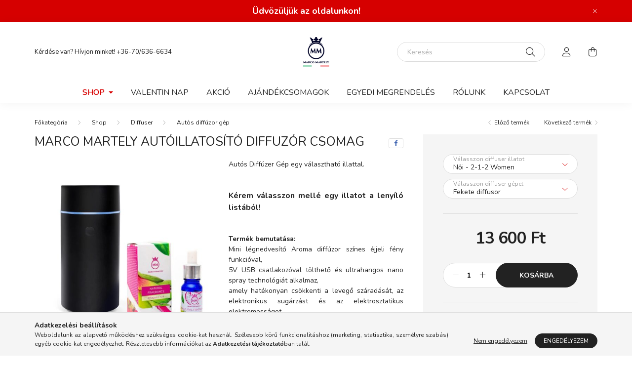

--- FILE ---
content_type: text/html; charset=UTF-8
request_url: https://www.marcomartely.hu/Marco-Martely-Autoillatosito-Diffuzor-Csomag
body_size: 19481
content:
<!DOCTYPE html>
<html lang="hu">
    <head>
        <meta charset="utf-8">
<meta name="description" content="Marco Martely Autóillatosító Diffuzór Csomag, Autós Diffúzer Gép egy választható illattal. Kérem válasszon mellé egy illatot a lenyíló listából! Termék bemutatá">
<meta name="robots" content="index, follow">
<meta http-equiv="X-UA-Compatible" content="IE=Edge">
<meta property="og:site_name" content="marcomartely.unas.hu" />
<meta property="og:title" content="Marco Martely Autóillatosító Diffuzór Csomag - marcomartely.">
<meta property="og:description" content="Marco Martely Autóillatosító Diffuzór Csomag, Autós Diffúzer Gép egy választható illattal. Kérem válasszon mellé egy illatot a lenyíló listából! Termék bemutatá">
<meta property="og:type" content="product">
<meta property="og:url" content="https://www.marcomartely.hu/Marco-Martely-Autoillatosito-Diffuzor-Csomag">
<meta property="og:image" content="https://www.marcomartely.hu/img/92018/15/15.jpg">
<meta name="theme-color" content="#ff0000">
<meta name="msapplication-TileColor" content="#ff0000">
<meta name="mobile-web-app-capable" content="yes">
<meta name="apple-mobile-web-app-capable" content="yes">
<meta name="MobileOptimized" content="320">
<meta name="HandheldFriendly" content="true">

<title>Marco Martely Autóillatosító Diffuzór Csomag - marcomartely.</title>


<script>
var service_type="shop";
var shop_url_main="https://www.marcomartely.hu";
var actual_lang="hu";
var money_len="0";
var money_thousend=" ";
var money_dec=",";
var shop_id=92018;
var unas_design_url="https:"+"/"+"/"+"www.marcomartely.hu"+"/"+"!common_design"+"/"+"base"+"/"+"002002"+"/";
var unas_design_code='002002';
var unas_base_design_code='2000';
var unas_design_ver=4;
var unas_design_subver=4;
var unas_shop_url='https://www.marcomartely.hu';
var responsive="yes";
var price_nullcut_disable=1;
var config_plus=new Array();
config_plus['product_tooltip']=1;
config_plus['cart_redirect']=1;
config_plus['money_type']='Ft';
config_plus['money_type_display']='Ft';
var lang_text=new Array();

var UNAS = UNAS || {};
UNAS.shop={"base_url":'https://www.marcomartely.hu',"domain":'www.marcomartely.hu',"username":'marcomartely.unas.hu',"id":92018,"lang":'hu',"currency_type":'Ft',"currency_code":'HUF',"currency_rate":'1',"currency_length":0,"base_currency_length":0,"canonical_url":'https://www.marcomartely.hu/Marco-Martely-Autoillatosito-Diffuzor-Csomag'};
UNAS.design={"code":'002002',"page":'product_details'};
UNAS.api_auth="9bfd31bd04517b87359d3d3dd9bea1bb";
UNAS.customer={"email":'',"id":0,"group_id":0,"without_registration":0};
UNAS.shop["category_id"]="419565";
UNAS.shop["sku"]="15";
UNAS.shop["product_id"]="603708867";
UNAS.shop["only_private_customer_can_purchase"] = false;
 

UNAS.text = {
    "button_overlay_close": `Bezár`,
    "popup_window": `Felugró ablak`,
    "list": `lista`,
    "updating_in_progress": `frissítés folyamatban`,
    "updated": `frissítve`,
    "is_opened": `megnyitva`,
    "is_closed": `bezárva`,
    "deleted": `törölve`,
    "consent_granted": `hozzájárulás megadva`,
    "consent_rejected": `hozzájárulás elutasítva`,
    "field_is_incorrect": `mező hibás`,
    "error_title": `Hiba!`,
    "product_variants": `termék változatok`,
    "product_added_to_cart": `A termék a kosárba került`,
    "product_added_to_cart_with_qty_problem": `A termékből csak [qty_added_to_cart] [qty_unit] került kosárba`,
    "product_removed_from_cart": `A termék törölve a kosárból`,
    "reg_title_name": `Név`,
    "reg_title_company_name": `Cégnév`,
    "number_of_items_in_cart": `Kosárban lévő tételek száma`,
    "cart_is_empty": `A kosár üres`,
    "cart_updated": `A kosár frissült`
};



UNAS.text["delete_from_favourites"]= `Törlés a kedvencek közül`;
UNAS.text["add_to_favourites"]= `Kedvencekhez`;






window.lazySizesConfig=window.lazySizesConfig || {};
window.lazySizesConfig.loadMode=1;
window.lazySizesConfig.loadHidden=false;

window.dataLayer = window.dataLayer || [];
function gtag(){dataLayer.push(arguments)};
gtag('js', new Date());
</script>

<script src="https://www.marcomartely.hu/!common_packages/jquery/jquery-3.2.1.js?mod_time=1690980617"></script>
<script src="https://www.marcomartely.hu/!common_packages/jquery/plugins/migrate/migrate.js?mod_time=1690980618"></script>
<script src="https://www.marcomartely.hu/!common_packages/jquery/plugins/autocomplete/autocomplete.js?mod_time=1751445028"></script>
<script src="https://www.marcomartely.hu/!common_packages/jquery/plugins/tools/overlay/overlay.js?mod_time=1759904162"></script>
<script src="https://www.marcomartely.hu/!common_packages/jquery/plugins/tools/toolbox/toolbox.expose.js?mod_time=1725517055"></script>
<script src="https://www.marcomartely.hu/!common_packages/jquery/plugins/lazysizes/lazysizes.min.js?mod_time=1690980618"></script>
<script src="https://www.marcomartely.hu/!common_packages/jquery/own/shop_common/exploded/common.js?mod_time=1764831094"></script>
<script src="https://www.marcomartely.hu/!common_packages/jquery/own/shop_common/exploded/common_overlay.js?mod_time=1759904162"></script>
<script src="https://www.marcomartely.hu/!common_packages/jquery/own/shop_common/exploded/common_shop_popup.js?mod_time=1759904162"></script>
<script src="https://www.marcomartely.hu/!common_packages/jquery/own/shop_common/exploded/page_product_details.js?mod_time=1751445028"></script>
<script src="https://www.marcomartely.hu/!common_packages/jquery/own/shop_common/exploded/function_favourites.js?mod_time=1725525526"></script>
<script src="https://www.marcomartely.hu/!common_packages/jquery/own/shop_common/exploded/function_product_print.js?mod_time=1725525526"></script>
<script src="https://www.marcomartely.hu/!common_packages/jquery/plugins/hoverintent/hoverintent.js?mod_time=1690980618"></script>
<script src="https://www.marcomartely.hu/!common_packages/jquery/own/shop_tooltip/shop_tooltip.js?mod_time=1759904162"></script>
<script src="https://www.marcomartely.hu/!common_packages/jquery/plugins/responsive_menu/responsive_menu-unas.js?mod_time=1690980618"></script>
<script src="https://www.marcomartely.hu/!common_design/base/002000/main.js?mod_time=1759904162"></script>
<script src="https://www.marcomartely.hu/!common_packages/jquery/plugins/flickity/v3/flickity.pkgd.min.js?mod_time=1759904162"></script>
<script src="https://www.marcomartely.hu/!common_packages/jquery/plugins/toastr/toastr.min.js?mod_time=1690980618"></script>
<script src="https://www.marcomartely.hu/!common_packages/jquery/plugins/tippy/popper-2.4.4.min.js?mod_time=1690980618"></script>
<script src="https://www.marcomartely.hu/!common_packages/jquery/plugins/tippy/tippy-bundle.umd.min.js?mod_time=1690980618"></script>
<script src="https://www.marcomartely.hu/!common_packages/jquery/plugins/photoswipe/photoswipe.min.js?mod_time=1690980618"></script>
<script src="https://www.marcomartely.hu/!common_packages/jquery/plugins/photoswipe/photoswipe-ui-default.min.js?mod_time=1690980618"></script>

<link href="https://www.marcomartely.hu/temp/shop_92018_afe9c63d62c700636f36331f8aceeb82.css?mod_time=1768822291" rel="stylesheet" type="text/css">

<link href="https://www.marcomartely.hu/Marco-Martely-Autoillatosito-Diffuzor-Csomag" rel="canonical">
<link href="https://www.marcomartely.hu/shop_ordered/92018/design_pic/favicon.ico" rel="shortcut icon">
<script>
        var google_consent=1;
    
        gtag('consent', 'default', {
           'ad_storage': 'denied',
           'ad_user_data': 'denied',
           'ad_personalization': 'denied',
           'analytics_storage': 'denied',
           'functionality_storage': 'denied',
           'personalization_storage': 'denied',
           'security_storage': 'granted'
        });

    
        gtag('consent', 'update', {
           'ad_storage': 'denied',
           'ad_user_data': 'denied',
           'ad_personalization': 'denied',
           'analytics_storage': 'denied',
           'functionality_storage': 'denied',
           'personalization_storage': 'denied',
           'security_storage': 'granted'
        });

        </script>
    

        <meta content="width=device-width, initial-scale=1.0" name="viewport" />
        <link rel="preconnect" href="https://fonts.gstatic.com">
        <link rel="preload" href="https://fonts.googleapis.com/css2?family=Nunito:wght@400;700&display=swap" as="style" />
        <link rel="stylesheet" href="https://fonts.googleapis.com/css2?family=Nunito:wght@400;700&display=swap" media="print" onload="this.media='all'">
        <noscript>
            <link rel="stylesheet" href="https://fonts.googleapis.com/css2?family=Nunito:wght@400;700&display=swap" />
        </noscript>
        
        
        
        
        

        
        
        
                    
            
            
            
            
            
            
            
                
        
        
    </head>

                
                
    
    
    
    
    <body class='design_ver4 design_subver1 design_subver2 design_subver3 design_subver4' id="ud_shop_artdet">
    
    <div id="image_to_cart" style="display:none; position:absolute; z-index:100000;"></div>
<div class="overlay_common overlay_warning" id="overlay_cart_add"></div>
<script>$(document).ready(function(){ overlay_init("cart_add",{"onBeforeLoad":false}); });</script>
<div id="overlay_login_outer"></div>	
	<script>
	$(document).ready(function(){
	    var login_redir_init="";

		$("#overlay_login_outer").overlay({
			onBeforeLoad: function() {
                var login_redir_temp=login_redir_init;
                if (login_redir_act!="") {
                    login_redir_temp=login_redir_act;
                    login_redir_act="";
                }

									$.ajax({
						type: "GET",
						async: true,
						url: "https://www.marcomartely.hu/shop_ajax/ajax_popup_login.php",
						data: {
							shop_id:"92018",
							lang_master:"hu",
                            login_redir:login_redir_temp,
							explicit:"ok",
							get_ajax:"1"
						},
						success: function(data){
							$("#overlay_login_outer").html(data);
							if (unas_design_ver >= 5) $("#overlay_login_outer").modal('show');
							$('#overlay_login1 input[name=shop_pass_login]').keypress(function(e) {
								var code = e.keyCode ? e.keyCode : e.which;
								if(code.toString() == 13) {		
									document.form_login_overlay.submit();		
								}	
							});	
						}
					});
								},
			top: 50,
			mask: {
	color: "#000000",
	loadSpeed: 200,
	maskId: "exposeMaskOverlay",
	opacity: 0.7
},
			closeOnClick: (config_plus['overlay_close_on_click_forced'] === 1),
			onClose: function(event, overlayIndex) {
				$("#login_redir").val("");
			},
			load: false
		});
		
			});
	function overlay_login() {
		$(document).ready(function(){
			$("#overlay_login_outer").overlay().load();
		});
	}
	function overlay_login_remind() {
        if (unas_design_ver >= 5) {
            $("#overlay_remind").overlay().load();
        } else {
            $(document).ready(function () {
                $("#overlay_login_outer").overlay().close();
                setTimeout('$("#overlay_remind").overlay().load();', 250);
            });
        }
	}

    var login_redir_act="";
    function overlay_login_redir(redir) {
        login_redir_act=redir;
        $("#overlay_login_outer").overlay().load();
    }
	</script>  
	<div class="overlay_common overlay_info" id="overlay_remind"></div>
<script>$(document).ready(function(){ overlay_init("remind",[]); });</script>

	<script>
    	function overlay_login_error_remind() {
		$(document).ready(function(){
			load_login=0;
			$("#overlay_error").overlay().close();
			setTimeout('$("#overlay_remind").overlay().load();', 250);	
		});
	}
	</script>  
	<div class="overlay_common overlay_info" id="overlay_newsletter"></div>
<script>$(document).ready(function(){ overlay_init("newsletter",[]); });</script>

<script>
function overlay_newsletter() {
    $(document).ready(function(){
        $("#overlay_newsletter").overlay().load();
    });
}
</script>
<div class="overlay_common overlay_error" id="overlay_script"></div>
<script>$(document).ready(function(){ overlay_init("script",[]); });</script>
    <script>
    $(document).ready(function() {
        $.ajax({
            type: "GET",
            url: "https://www.marcomartely.hu/shop_ajax/ajax_stat.php",
            data: {master_shop_id:"92018",get_ajax:"1"}
        });
    });
    </script>
    

    <div id="container" class="page_shop_artdet_15 filter-not-exists">
                        <div class="js-element nanobar js-nanobar" data-element-name="header_text_section_1">
        <div class="container">
            <div class="header_text_section_1 nanobar__inner ">
                                    <meta charset="utf-8" />
<div style="text-align: center;"><span style="color: #ffffff; font-size: large;"><b>Üdvözüljük az oldalunkon!</b></span></div>
                                <button type="button" class="btn nanobar__btn-close" onclick="closeNanobar(this,'header_text_section_1_hide','session','--nanobar-height');" aria-label="Bezár" title="Bezár">
                    <span class="icon--close"></span>
                </button>
            </div>
        </div>
    </div>
    <script>
        $(document).ready(function() {
            root.style.setProperty('--nanobar-height', getHeight($(".js-nanobar")) + "px");
        });
    </script>
    

        <header class="header js-header">
            <div class="header-inner js-header-inner">
                <div class="container">
                    <div class="row gutters-5 flex-nowrap justify-content-center align-items-center py-3 py-lg-5">
                        <div class="header__left col">
                            <div class="header__left-inner d-flex align-items-center">
                                <button type="button" class="hamburger__btn dropdown--btn d-lg-none" id="hamburger__btn" aria-label="hamburger button" data-btn-for=".hamburger__dropdown">
                                    <span class="hamburger__btn-icon icon--hamburger"></span>
                                </button>
                                
                                
                                    <div class="js-element header_text_section_2 d-none d-lg-block" data-element-name="header_text_section_2">
        <div class="element__content ">
                            <div class="element__html slide-1"><p>Kérdése van? Hívjon minket! <a href="tel:+36-70/636-6634">+36-70/636-6634</a></p></div>
                    </div>
    </div>

                            </div>
                        </div>

                            <div id="header_logo_img" class="js-element logo col-auto flex-shrink-1" data-element-name="header_logo">
        <div class="header_logo-img-container">
            <div class="header_logo-img-wrapper">
                                                <a href="https://www.marcomartely.hu/">                    <picture>
                                                <source srcset="https://www.marcomartely.hu/!common_design/custom/marcomartely.unas.hu/element/layout_hu_header_logo-260x60_2_default.png?time=1678782518 1x" />
                        <img                              width="260" height="60"
                                                          src="https://www.marcomartely.hu/!common_design/custom/marcomartely.unas.hu/element/layout_hu_header_logo-260x60_2_default.png?time=1678782518"                             
                             alt="marcomartely.unas.hu                        "/>
                    </picture>
                    </a>                                        </div>
        </div>
    </div>


                        <div class="header__right col">
                            <div class="header__right-inner d-flex align-items-center justify-content-end">
                                <div class="search-box browser-is-chrome">
    <div class="search-box__inner position-relative ml-auto js-search" id="box_search_content">
        <form name="form_include_search" id="form_include_search" action="https://www.marcomartely.hu/shop_search.php" method="get">
            <div class="box-search-group mb-0">
                <input data-stay-visible-breakpoint="992" name="search" id="box_search_input" value="" pattern=".{3,100}"
                       title="Hosszabb kereső kifejezést írjon be!" aria-label="Keresés" placeholder="Keresés" type="text" maxlength="100"
                       class="ac_input form-control js-search-input" autocomplete="off" required                >
                <div class="search-box__search-btn-outer input-group-append" title='Keresés'>
                    <button class="search-btn" aria-label="Keresés">
                        <span class="search-btn-icon icon--search"></span>
                    </button>
                    <button type="button" onclick="$('.js-search-smart-autocomplete').addClass('is-hidden');$(this).addClass('is-hidden');" class='search-close-btn text-right d-lg-none is-hidden' aria-label="">
                        <span class="search-close-btn-icon icon--close"></span>
                    </button>
                </div>
                <div class="search__loading">
                    <div class="loading-spinner--small"></div>
                </div>
            </div>
            <div class="search-box__mask"></div>
        </form>
        <div class="ac_results"></div>
    </div>
</div>
<script>
    $(document).ready(function(){
       $(document).on('smartSearchCreate smartSearchOpen smartSearchHasResult', function(e){
           if (e.type !== 'smartSearchOpen' || (e.type === 'smartSearchOpen' && $('.js-search-smart-autocomplete').children().length > 0)) {
               $('.search-close-btn').removeClass('is-hidden');
           }
       });
       $(document).on('smartSearchClose smartSearchEmptyResult', function(){
           $('.search-close-btn').addClass('is-hidden');
       });
       $(document).on('smartSearchInputLoseFocus', function(){
           if ($('.js-search-smart-autocomplete').length>0) {
               setTimeout(function () {
                   let height = $(window).height() - ($('.js-search-smart-autocomplete').offset().top - $(window).scrollTop()) - 20;
                   $('.search-smart-autocomplete').css('max-height', height + 'px');
               }, 300);
           }
       });
    });
</script>


                                                    <button type="button" class="profile__btn js-profile-btn dropdown--btn d-none d-lg-block" id="profile__btn" data-orders="https://www.marcomartely.hu/shop_order_track.php" aria-label="profile button" data-btn-for=".profile__dropdown">
            <span class="profile__btn-icon icon--head"></span>
        </button>
            
                                <button class="cart-box__btn dropdown--btn js-cart-box-loaded-by-ajax" aria-label="cart button" type="button" data-btn-for=".cart-box__dropdown">
                                    <span class="cart-box__btn-icon icon--cart">
                                            <span id="box_cart_content" class="cart-box">            </span>
                                    </span>
                                </button>
                            </div>
                        </div>
                    </div>
                </div>
                                <nav class="navbar d-none d-lg-flex navbar-expand navbar-light">
                    <div class="container">
                        <ul class="navbar-nav mx-auto js-navbar-nav">
                                        <li class="nav-item dropdown js-nav-item-852501">
                    <a class="nav-link dropdown-toggle" href="https://www.marcomartely.hu/Shop"  role="button" data-toggle="dropdown" aria-haspopup="true" aria-expanded="false">
                    Shop
                    </a>

        			<ul class="dropdown-menu fade-up dropdown--cat dropdown--level-1">
            <li class="nav-item-463334">
            <a class="dropdown-item" href="https://www.marcomartely.hu/Luxury-Autoillatositok-Luxury-Car-Parfume-Elegant" >Luxury Autóillatosítók
                        </a>
        </li>
            <li class="nav-item-459645">
            <a class="dropdown-item" href="https://www.marcomartely.hu/Palcas-illatositok" >Pálcás illatosítók
                        </a>
        </li>
            <li class="nav-item-162825">
            <a class="dropdown-item" href="https://www.marcomartely.hu/Spray-Kartya" >Spray + Kártya
                        </a>
        </li>
            <li class="nav-item-860598">
            <a class="dropdown-item" href="https://www.marcomartely.hu/Auto-Spray" >Autó Spray
                        </a>
        </li>
            <li class="nav-item-811066">
            <a class="dropdown-item" href="https://www.marcomartely.hu/Diffuser" >Diffuser
                        </a>
        </li>
            <li class="nav-item-497520">
            <a class="dropdown-item" href="https://www.marcomartely.hu/Legfrissito-Parfum" >Légfrissítő Parfüm 100ml
                        </a>
        </li>
            <li class="nav-item-408490">
            <a class="dropdown-item" href="https://www.marcomartely.hu/vbnvb" >Légfrissítő Parfüm 50ml
                        </a>
        </li>
            <li class="nav-item-581780">
            <a class="dropdown-item" href="https://www.marcomartely.hu/Utantoltok" >Utántöltők
                        </a>
        </li>
            <li class="nav-item-135973">
            <a class="dropdown-item" href="https://www.marcomartely.hu/Illatbomba" >Illatbomba
                        </a>
        </li>
            <li class="nav-item-605073">
            <a class="dropdown-item" href="https://www.marcomartely.hu/Csomagjaink" >Ajándékcsomagok
                        </a>
        </li>
    
    
    </ul>


            </li>
    <li class="nav-item js-nav-item-434538">
                    <a class="nav-link" href="https://www.marcomartely.hu/Valentin" >
                    Valentin nap
                    </a>

            </li>
    <li class="nav-item js-nav-item-730245">
                    <a class="nav-link" href="https://www.marcomartely.hu/Akcio" >
                    Akció
                    </a>

            </li>

    
                                    			<li class="nav-item js-nav-item-643284">
							<a class="nav-link" href="https://www.marcomartely.hu/Csomagjaink" >
							Ajándékcsomagok
							</a>

					</li>
			<li class="nav-item js-nav-item-247662">
							<a class="nav-link" href="https://www.marcomartely.hu/spd/10/Egyedi-megrendelesek" >
							Egyedi megrendelés
							</a>

					</li>
			<li class="nav-item js-nav-item-903910">
							<a class="nav-link" href="https://www.marcomartely.hu/spg/903910/Rolunk" >
							Rólunk
							</a>

					</li>
			<li class="nav-item js-nav-item-953343">
							<a class="nav-link" href="https://www.marcomartely.hu/kapcsolat" >
							Kapcsolat
							</a>

					</li>
	
    
                        </ul>
                    </div>
                </nav>

                <script>
                    $(document).ready(function () {
                                                    $('.nav-item.dropdown').hoverIntent({
                                over: function () {
                                    handleCloseDropdowns();
                                    var thisNavLink = $('> .nav-link', this);
                                    var thisNavItem = thisNavLink.parent();
                                    var thisDropdownMenu = thisNavItem.find('.dropdown-menu');
                                    var thisNavbarNav = $('.js-navbar-nav');

                                    /*remove is-opened class form the rest menus (cat+plus)*/
                                    thisNavbarNav.find('.show').not(thisNavItem).removeClass('show');
                                    thisNavLink.attr('aria-expanded','true');
                                    thisNavItem.addClass('show');
                                    thisDropdownMenu.addClass('show');
                                },
                                out: function () {
                                    handleCloseDropdowns();
                                    var thisNavLink = $('> .nav-link', this);
                                    var thisNavItem = thisNavLink.parent();
                                    var thisDropdownMenu = thisNavItem.find('.dropdown-menu');

                                    /*remove is-opened class form the rest menus (cat+plus)*/
                                    thisNavLink.attr('aria-expanded','false');
                                    thisNavItem.removeClass('show');
                                    thisDropdownMenu.removeClass('show');
                                },
                                interval: 100,
                                sensitivity: 10,
                                timeout: 250
                            });
                                            });
                </script>
                            </div>
        </header>
                        <main class="main">
                        
            
    <link rel="stylesheet" type="text/css" href="https://www.marcomartely.hu/!common_packages/jquery/plugins/photoswipe/css/default-skin.min.css">
    <link rel="stylesheet" type="text/css" href="https://www.marcomartely.hu/!common_packages/jquery/plugins/photoswipe/css/photoswipe.min.css">
    
    
    <script>
        var $clickElementToInitPs = '.js-init-ps';

        var initPhotoSwipeFromDOM = function() {
            var $pswp = $('.pswp')[0];
            var $psDatas = $('.photoSwipeDatas');

            $psDatas.each( function() {
                var $pics = $(this),
                    getItems = function() {
                        var items = [];
                        $pics.find('a').each(function() {
                            var $this = $(this),
                                $href   = $this.attr('href'),
                                $size   = $this.data('size').split('x'),
                                $width  = $size[0],
                                $height = $size[1],
                                item = {
                                    src : $href,
                                    w   : $width,
                                    h   : $height
                                };
                            items.push(item);
                        });
                        return items;
                    };

                var items = getItems();

                $($clickElementToInitPs).on('click', function (event) {
                    var $this = $(this);
                    event.preventDefault();

                    var $index = parseInt($this.attr('data-loop-index'));
                    var options = {
                        index: $index,
                        history: false,
                        bgOpacity: 0.5,
                        shareEl: false,
                        showHideOpacity: true,
                        getThumbBoundsFn: function (index) {
                            /** azon képeről nagyítson a photoswipe, melyek láthatók
                             **/
                            var thumbnails = $($clickElementToInitPs).map(function() {
                                var $this = $(this);
                                if ($this.is(":visible")) {
                                    return this;
                                }
                            }).get();
                            var thumbnail = thumbnails[index];
                            var pageYScroll = window.pageYOffset || document.documentElement.scrollTop;
                            var zoomedImgHeight = items[index].h;
                            var zoomedImgWidth = items[index].w;
                            var zoomedImgRatio = zoomedImgHeight / zoomedImgWidth;
                            var rect = thumbnail.getBoundingClientRect();
                            var zoomableImgHeight = rect.height;
                            var zoomableImgWidth = rect.width;
                            var zoomableImgRatio = (zoomableImgHeight / zoomableImgWidth);
                            var offsetY = 0;
                            var offsetX = 0;
                            var returnWidth = zoomableImgWidth;

                            if (zoomedImgRatio < 1) { /* a nagyított kép fekvő */
                                if (zoomedImgWidth < zoomableImgWidth) { /*A nagyított kép keskenyebb */
                                    offsetX = (zoomableImgWidth - zoomedImgWidth) / 2;
                                    offsetY = (Math.abs(zoomableImgHeight - zoomedImgHeight)) / 2;
                                    returnWidth = zoomedImgWidth;
                                } else { /*A nagyított kép szélesebb */
                                    offsetY = (zoomableImgHeight - (zoomableImgWidth * zoomedImgRatio)) / 2;
                                }

                            } else if (zoomedImgRatio > 1) { /* a nagyított kép álló */
                                if (zoomedImgHeight < zoomableImgHeight) { /*A nagyított kép alacsonyabb */
                                    offsetX = (zoomableImgWidth - zoomedImgWidth) / 2;
                                    offsetY = (zoomableImgHeight - zoomedImgHeight) / 2;
                                    returnWidth = zoomedImgWidth;
                                } else { /*A nagyított kép magasabb */
                                    offsetX = (zoomableImgWidth - (zoomableImgHeight / zoomedImgRatio)) / 2;
                                    if (zoomedImgRatio > zoomableImgRatio) returnWidth = zoomableImgHeight / zoomedImgRatio;
                                }
                            } else { /*A nagyított kép négyzetes */
                                if (zoomedImgWidth < zoomableImgWidth) { /*A nagyított kép keskenyebb */
                                    offsetX = (zoomableImgWidth - zoomedImgWidth) / 2;
                                    offsetY = (Math.abs(zoomableImgHeight - zoomedImgHeight)) / 2;
                                    returnWidth = zoomedImgWidth;
                                } else { /*A nagyított kép szélesebb */
                                    offsetY = (zoomableImgHeight - zoomableImgWidth) / 2;
                                }
                            }

                            return {x: rect.left + offsetX, y: rect.top + pageYScroll + offsetY, w: returnWidth};
                        },
                        getDoubleTapZoom: function (isMouseClick, item) {
                            if (isMouseClick) {
                                return 1;
                            } else {
                                return item.initialZoomLevel < 0.7 ? 1 : 1.5;
                            }
                        }
                    };

                    var photoSwipe = new PhotoSwipe($pswp, PhotoSwipeUI_Default, items, options);
                    photoSwipe.init();
                });
            });
        };
    </script>

    
    
<div id="page_artdet_content" class="artdet artdet--type-1">
            <div class="fixed-cart bg-primary shadow-sm js-fixed-cart" id="artdet__fixed-cart">
            <div class="container">
                <div class="row gutters-5 align-items-center py-3">
                    <div class="col-auto">
                        <img class="navbar__fixed-cart-img lazyload" width="50" height="50" src="https://www.marcomartely.hu/main_pic/space.gif" data-src="https://www.marcomartely.hu/img/92018/15/50x50,r/15.jpg?time=1715847835" data-srcset="https://www.marcomartely.hu/img/92018/15/100x100,r/15.jpg?time=1715847835 2x" alt="Marco Martely Autóillatosító Diffuzór Csomag" />
                    </div>
                    <div class="col">
                        <div class="d-flex flex-column flex-md-row align-items-md-center">
                            <div class="fixed-cart__name line-clamp--2-12">Marco Martely Autóillatosító Diffuzór Csomag
</div>
                                                            <div class="fixed-cart__price with-rrp row gutters-5 align-items-baseline ml-md-auto ">
                                                                            <div class="artdet__price-base product-price--base">
                                            <span class="fixed-cart__price-base-value"><span id='price_net_brutto_15' class='price_net_brutto_15'>13 600</span> Ft</span>                                        </div>
                                                                                                        </div>
                                                    </div>
                    </div>
                    <div class="col-auto">
                        <button class="navbar__fixed-cart-btn btn btn-primary" type="button" onclick="$('.artdet__cart-btn').trigger('click');"  >Kosárba</button>
                    </div>
                </div>
            </div>
        </div>
        <script>
            $(document).ready(function () {
                var $itemVisibilityCheck = $(".js-main-cart-btn");
                var $stickyElement = $(".js-fixed-cart");

                $(window).scroll(function () {
                    if ($(this).scrollTop() + 60 > $itemVisibilityCheck.offset().top) {
                        $stickyElement.addClass('is-visible');
                    } else {
                        $stickyElement.removeClass('is-visible');
                    }
                });
            });
        </script>
        <div class="artdet__breadcrumb-prev-next">
        <div class="container">
            <div class="row gutters-10">
                <div class="col-md">
                        <nav id="breadcrumb" aria-label="breadcrumb">
                                <ol class="breadcrumb level-3">
                <li class="breadcrumb-item">
                                        <a class="breadcrumb-item breadcrumb-item--home" href="https://www.marcomartely.hu/sct/0/" aria-label="Főkategória" title="Főkategória"></a>
                                    </li>
                                <li class="breadcrumb-item">
                                        <a class="breadcrumb-item" href="https://www.marcomartely.hu/Shop">Shop</a>
                                    </li>
                                <li class="breadcrumb-item">
                                        <a class="breadcrumb-item" href="https://www.marcomartely.hu/Diffuser">Diffuser</a>
                                    </li>
                                <li class="breadcrumb-item">
                                        <a class="breadcrumb-item" href="https://www.marcomartely.hu/diffuzor-gep">Autós diffúzor gép</a>
                                    </li>
                            </ol>
            <script>
                $("document").ready(function(){
                                        $(".js-nav-item-852501").addClass("active");
                                        $(".js-nav-item-811066").addClass("active");
                                        $(".js-nav-item-419565").addClass("active");
                                    });
            </script>
                </nav>

                </div>
                                    <div class="col-md-auto">
                        <div class="artdet__pagination d-flex py-3 py-md-0 mb-3 mb-md-4">
                            <button class="artdet__pagination-btn artdet__pagination-prev btn btn-text icon--b-arrow-left" type="button" onclick="product_det_prevnext('https://www.marcomartely.hu/Marco-Martely-Autoillatosito-Diffuzor-Csomag','?cat=419565&sku=15&action=prev_js')">Előző termék</button>
                            <button class="artdet__pagination-btn artdet__pagination-next btn btn-text icon--a-arrow-right ml-auto ml-md-5" type="button" onclick="product_det_prevnext('https://www.marcomartely.hu/Marco-Martely-Autoillatosito-Diffuzor-Csomag','?cat=419565&sku=15&action=next_js')" >Következő termék</button>
                        </div>
                    </div>
                            </div>
        </div>
    </div>

    <script>
<!--
var lang_text_warning=`Figyelem!`
var lang_text_required_fields_missing=`Kérjük töltse ki a kötelező mezők mindegyikét!`
function formsubmit_artdet() {
   cart_add("15","",null,1)
}
$(document).ready(function(){
	select_base_price("15",1);
	
	
});
// -->
</script>


    <form name="form_temp_artdet">

    <div class="artdet__pic-data-wrap mb-3 mb-lg-5 js-product">
        <div class="container">
            <div class="row main-block">
                <div class="artdet__img-data-left col-md-6 col-lg-7 col-xl-8">
                    <div class="artdet__name-wrap mb-4">
                        <div class="row align-items-center">
                            <div class="col-sm col-md-12 col-xl">
                                <div class="d-flex flex-wrap align-items-center">
                                                                        <h1 class='artdet__name line-clamp--3-12'>Marco Martely Autóillatosító Diffuzór Csomag
</h1>
                                </div>
                            </div>
                                                            <div class="col-sm-auto col-md col-xl-auto text-right">
                                                                                                                <div class="artdet__social font-s d-flex align-items-center justify-content-sm-end">
                                                                                                                                                <button class="artdet__social-icon artdet__social-icon--facebook" type="button" aria-label="facebook" data-tippy="facebook" onclick='window.open("https://www.facebook.com/sharer.php?u=https%3A%2F%2Fwww.marcomartely.hu%2FMarco-Martely-Autoillatosito-Diffuzor-Csomag")'></button>
                                                                                                                                                                                </div>
                                                                    </div>
                                                    </div>
                    </div>
                    <div class="row">
                        <div class="artdet__img-outer col-xl-6">
                            		                            <div class='artdet__img-inner has-image'>
                                                                
                                <div class="artdet__alts js-alts carousel mb-5" data-flickity='{ "cellAlign": "left", "contain": true, "lazyLoad": true, "watchCSS": true }'>
                                    <div class="carousel-cell artdet__alt-img js-init-ps" data-loop-index="0">
                                        		                                        <img class="artdet__img-main" width="500" height="500"
                                             src="https://www.marcomartely.hu/img/92018/15/500x500,r/15.jpg?time=1715847835"
                                             srcset="https://www.marcomartely.hu/img/92018/15/700x700,r/15.jpg?time=1715847835 1.4x"
                                             alt="Marco Martely Autóillatosító Diffuzór Csomag" title="Marco Martely Autóillatosító Diffuzór Csomag" id="main_image" />
                                    </div>
                                                                    </div>

                                
                                                                    <script>
                                        $(document).ready(function() {
                                            initPhotoSwipeFromDOM();
                                        });
                                    </script>

                                    <div class="photoSwipeDatas invisible">
                                        <a href="https://www.marcomartely.hu/img/92018/15/15.jpg?time=1715847835" data-size="800x800"></a>
                                                                            </div>
                                
                                                            </div>
                            		                        </div>
                        <div class="artdet__data-left col-xl-6">
                                                            <div id="artdet__short-descrition" class="artdet__short-descripton mb-5">
                                    <div class="artdet__short-descripton-content text-justify font-s font-sm-m mb-5"><p>Autós Diffúzer Gép egy választható illattal.</p>
<p>&nbsp;</p>
<p><span style="font-size: 16px;"><strong>Kérem válasszon mellé egy illatot a lenyíló listából!</strong></span></p>
<p>&nbsp;</p>
<p><strong>Termék bemutatása:</strong><br />Mini légnedvesítő Aroma diffúzor színes éjjeli fény funkcióval,<br />5V USB csatlakozóval tölthető és ultrahangos nano spray technológiát alkalmaz,<br />amely hatékonyan csökkenti a levegő száradását, az elektronikus sugárzást és az elektrosztatikus elektromosságot,<br />alkalmas beltéren vagy autóban használatra.<br /><br /><br /><strong>Termék paraméterei:</strong><br />Bemenet: DC 5V 1A Type-C USB<br />Teljesítmény: 5W<br />Spray mennyiség: kb. 25ML/óra<br />Anyag: ABS/PP<br />Minőségellenőrzés: Megfelelő<br />Végrehajtási szabvány: GB/T23332-2009<br />Származási hely: SHENZHEN, KÍNA<br /><br /><br /><strong>Használati utasítások:</strong><br />1. Csatlakoztassa a Type-C USB kábelt a gép táplálásához.<br />2. Nyomja meg a gombot a folyamatos köd üzemmód bekapcsolásához (a LED lámpa bekapcsol és színt vált).<br />3. A folyamatos köd üzemmódban tartsa lenyomva a gombot 3 másodpercig a fény színének rögzítéséhez.<br />4. A rögzített fény szín modellben tartsa lenyomva a gombot 3 másodpercig a fény kikapcsolásához.<br />5. A folyamatos köd üzemmódban egyszer nyomja meg a gombot az intermittáló üzemmód bekapcsolásához 30 másodperces működéssel,<br />majd 30 másodperces szünettel.<br />6. Az intermittáló üzemmódban egyszer nyomja meg a gombot a gép kikapcsolásához.<br /><br /><strong>Használati útmutató:</strong><br />1. Nyissa fel a felső fedelét.<br />2. Töltse fel vízzel és illóolajjal a tartályt (ne haladja meg a Max vonalat).<br />3. Zárja be a felső fedelét és csatlakoztassa az áramforráshoz.<br />4. Kattintson a gombra, a gép elkezd működni.<br /><br />Termék szabványos konfigurációja:<br />1X Aroma diffúzor, 1X USB kábel,<br />1X Kézikönyv<br /><br /><strong>Figyelmeztetések:</strong><br />- Kérjük, hogy a használat előtt töltse fel a vizet.<br />Ne indítsa el a párásító funkciót, ha nincs víz a tartályban.<br />- Kis mennyiségű illóolaj hozzáadható a termékhez.<br />Ajánlott vízben oldódó illóolajat használni.<br />Adjon hozzá illóolajat a víztartályhoz és töltsön fel vizet.<br />- A kapacitás ne haladja meg a víz maximális vonalát,<br />ellenkező esetben nem fog fújni vagy csak kevés ködöt hoz létre.<br />- Amikor a víz hiányzik, automatikus kikapcsolás funkciója indul be,<br />és a köd szórása leáll. Ha szeretné folytatni a használatot,<br />kérjük, ellenőrizze a víztartályban lévő kapacitást, majd indítsa újra.<br />- A termék tisztításakor ne öblítse le vízzel hogy elkerülje a termék rövidzárlatát. Ajánlott puha pamut anyagot használni.<br />- 10 év alatti gyermekek nem használhatják egyedül a terméket.<br /><br /><br /></p></div>
                                                                    </div>
                            
                            
                            
                                                    </div>
                    </div>
                </div>
                <div class="artdet__data-right col-md-6 col-lg-5 col-xl-4">
                    <div class="artdet__data-right-inner">
                        
                        
                        
                                                    <div class="variants-params-spec-wrap border-bottom pb-5 mb-5">

                                                                                                        <div id="artdet__param-spec--input" class="artdet__spec-params--input js-spec-params-input">
                                                                            <div class="artdet__spec-param type--input-param product_param_type_cust_input_select" id="page_artdet_product_param_spec_3251687" >
                                            <div class="form-group form-label-group form-select-group">
                            <select class='cust_input cust_input_select form-control' name='cust_input_select' id='3251687'>
                                                                    <option value="Női - 2-1-2 Women"  >Női - 2-1-2 Women</option>
                                                                    <option value="Női - Coco"  >Női - Coco</option>
                                                                    <option value="Női - Dark Opium"  >Női - Dark Opium</option>
                                                                    <option value="Női - Great Girl"  >Női - Great Girl</option>
                                                                    <option value="Női - La Vie Est Belle"  >Női - La Vie Est Belle</option>
                                                                    <option value="Női - Lady Millionaire"  >Női - Lady Millionaire</option>
                                                                    <option value="Női - Olimpia"  >Női - Olimpia</option>
                                                                    <option value="Női - Rouge"  >Női - Rouge</option>
                                                                    <option value="Férfi - 2-1-2 Men"  >Férfi - 2-1-2 Men</option>
                                                                    <option value="Férfi - Aqua"  >Férfi - Aqua</option>
                                                                    <option value="Férfi - Blue"  >Férfi - Blue</option>
                                                                    <option value="Férfi - Bottled Boss"  >Férfi - Bottled Boss</option>
                                                                    <option value="Férfi - Fahrenheit"  >Férfi - Fahrenheit</option>
                                                                    <option value="Férfi - Invincible"  >Férfi - Invincible</option>
                                                                    <option value="Férfi - Millionaire"  >Férfi - Millionaire</option>
                                                                    <option value="Férfi - Sauvage"  >Férfi - Sauvage</option>
                                                                    <option value="Natúr - Bold Orange"  >Natúr - Bold Orange</option>
                                                                    <option value="Natúr - Citrush Fresh &amp; Green Tea"  >Natúr - Citrush Fresh &amp; Green Tea</option>
                                                                    <option value="Natúr - Dragon Fruit"  >Natúr - Dragon Fruit</option>
                                                                    <option value="Natúr - Levendula"  >Natúr - Levendula</option>
                                                                    <option value="Natúr - Scorze di Limone"  >Natúr - Scorze di Limone</option>
                                                                    <option value="Natúr - Toscana"  >Natúr - Toscana</option>
                                                                    <option value="Natúr - Verbena Citrom"  >Natúr - Verbena Citrom</option>
                                                            </select>
                            <label for="3251687">
                                <span class="param-name">Válasszon diffuser illatot</span>
                                                            </label>
                        </div>
                                    </div>
                                                <div class="artdet__spec-param type--input-param product_param_type_cust_input_select" id="page_artdet_product_param_spec_3734504" >
                                            <div class="form-group form-label-group form-select-group">
                            <select class='cust_input cust_input_select form-control' name='cust_input_select' id='3734504'>
                                                                    <option value="Fekete diffusor"  >Fekete diffusor</option>
                                                                    <option value="Fehér diffusor"  >Fehér diffusor</option>
                                                            </select>
                            <label for="3734504">
                                <span class="param-name">Válasszon diffuser gépet</span>
                                                            </label>
                        </div>
                                    </div>
                        
                                    </div>
                                
                                
                            </div>
                        
                        
                                                    <div class="artdet__price-datas text-center mb-5">
                                <div class="artdet__prices">
                                    <div class="artdet__price-base-and-sale with-rrp row gutters-5 align-items-baseline justify-content-center">
                                                                                    <div class="artdet__price-base product-price--base">
                                                <span class="artdet__price-base-value"><span id='price_net_brutto_15' class='price_net_brutto_15'>13 600</span> Ft</span>                                            </div>
                                                                                                                    </div>
                                                                    </div>

                                
                                
                                
                                                            </div>
                        
                                                                                    <div id="artdet__cart" class="artdet__cart d-flex align-items-center justify-content-center mb-5 js-main-cart-btn">
                                    <div class="artdet__cart-btn-input-outer h-100 border">
                                        <div class="artdet__cart-btn-input-wrap d-flex justify-content-center align-items-center h-100 page_qty_input_outer" >
                                            <button class="qtyminus_common qty_disable" type="button" aria-label="minusz"></button>
                                            <input class="artdet__cart-input page_qty_input" name="db" id="db_15" type="number" value="1" maxlength="7" data-min="1" data-max="999999" data-step="1" step="1" aria-label="Mennyiség">
                                            <button class="qtyplus_common" type="button" aria-label="plusz"></button>
                                        </div>
                                    </div>
                                    <div class="artdet__cart-btn-wrap h-100 flex-grow-1 usn">
                                        <button class="artdet__cart-btn btn btn-lg btn-primary btn-block js-main-product-cart-btn" type="button" onclick="checkVariants(this);inputsErrorHandling();"   data-cartadd="cart_add('15','',null,1);">Kosárba</button>
                                    </div>
                                </div>
                                                    
                        
                        

                        
                        
                                                <div id="artdet__functions" class="artdet__function d-flex justify-content-center border-top pt-5">
                                                        <div class='product__func-btn favourites-btn page_artdet_func_favourites_15 page_artdet_func_favourites_outer_15' onclick='add_to_favourites("","15","page_artdet_func_favourites","page_artdet_func_favourites_outer","603708867");' id='page_artdet_func_favourites' role="button" aria-label="Kedvencekhez" data-tippy="Kedvencekhez">
                                <div class="product__func-icon favourites__icon icon--favo"></div>
                            </div>
                                                                                                                    <div class="product__func-btn artdet-func-print d-none d-lg-block" onclick='javascript:popup_print_dialog(2,1,"15");' id='page_artdet_func_print' role="button" aria-label="Nyomtat" data-tippy="Nyomtat">
                                    <div class="product__func-icon icon--print"></div>
                                </div>
                                                                                                            </div>
                                            </div>
                </div>
            </div>
        </div>
    </div>

    
    
    
    
    
    
            <div id="artdet__art-forum" class="art-forum js-reviews-content main-block">
            <div class="container container-max-xl">
                <div class="art-forum__title main-title h2">Vélemények</div>
                <div class="art-forum__content">
                                                                        <div class="artforum__be-the-first text-center h3">Legyen Ön az első, aki véleményt ír!</div>
                            <div class="artforum__write-your-own-opinion fs-0 text-center mt-4">
                                <a class="product-review__write-review-btn btn btn-secondary" type="button" href="https://www.marcomartely.hu/shop_artforum.php?cikk=15">Véleményt írok</a>
                            </div>
                                                            </div>
            </div>
        </div>
    
    
    
    </form>


    
            <div class="pswp" tabindex="-1" role="dialog" aria-hidden="true">
            <div class="pswp__bg"></div>
            <div class="pswp__scroll-wrap">
                <div class="pswp__container">
                    <div class="pswp__item"></div>
                    <div class="pswp__item"></div>
                    <div class="pswp__item"></div>
                </div>
                <div class="pswp__ui pswp__ui--hidden">
                    <div class="pswp__top-bar">
                        <div class="pswp__counter"></div>
                        <button class="pswp__button pswp__button--close"></button>
                        <button class="pswp__button pswp__button--fs"></button>
                        <button class="pswp__button pswp__button--zoom"></button>
                        <div class="pswp__preloader">
                            <div class="pswp__preloader__icn">
                                <div class="pswp__preloader__cut">
                                    <div class="pswp__preloader__donut"></div>
                                </div>
                            </div>
                        </div>
                    </div>
                    <div class="pswp__share-modal pswp__share-modal--hidden pswp__single-tap">
                        <div class="pswp__share-tooltip"></div>
                    </div>
                    <button class="pswp__button pswp__button--arrow--left"></button>
                    <button class="pswp__button pswp__button--arrow--right"></button>
                    <div class="pswp__caption">
                        <div class="pswp__caption__center"></div>
                    </div>
                </div>
            </div>
        </div>
    </div>
        </main>
        
        
                <footer>
            <div class="footer">
                <div class="footer-container container-max-xxl">
                    <div class="footer__navigation">
                        <div class="row gutters-10">
                            <nav class="footer__nav footer__nav-1 col-6 col-lg-3 mb-5 mb-lg-3">    <div class="js-element footer_v2_menu_1" data-element-name="footer_v2_menu_1">
                    <div class="footer__header h5">
                Rólunk
            </div>
                                        <p>A Marco Martely autóillatosítók Magyarországon számos benzinkúton, autókozmetikában, autósboltban, sőt Beauty szalonokban is kaphatók. </p>
            </div>

</nav>
                            <nav class="footer__nav footer__nav-2 col-6 col-lg-3 mb-5 mb-lg-3">    <div class="js-element footer_v2_menu_2" data-element-name="footer_v2_menu_2">
                    <div class="footer__header h5">
                Vásárlói fiók
            </div>
                                        
<ul>
<li><a href="javascript:overlay_login();">Belépés</a></li>
<li><a href="https://www.marcomartely.hu/shop_reg.php">Regisztráció</a></li>
<li><a href="https://www.marcomartely.hu/shop_order_track.php">Profilom</a></li>
<li><a href="https://www.marcomartely.hu/shop_cart.php">Kosár</a></li>
<li><a href="https://www.marcomartely.hu/shop_order_track.php?tab=favourites">Kedvenceim</a></li>
</ul>
            </div>

</nav>
                            <nav class="footer__nav footer__nav-3 col-6 col-lg-3 mb-5 mb-lg-3">    <div class="js-element footer_v2_menu_3" data-element-name="footer_v2_menu_3">
                    <div class="footer__header h5">
                Információk
            </div>
                                        <ul><li><a href="https://www.marcomartely.hu/shop_help.php?tab=terms">Általános szerződési feltételek</a></li><li><a href="https://www.marcomartely.hu/shop_help.php?tab=privacy_policy">Adatkezelési tájékoztató</a></li><li><a href="https://www.marcomartely.hu/shop_contact.php?tab=payment">Fizetés</a></li><li><a href="https://www.marcomartely.hu/shop_contact.php?tab=shipping">Szállítás</a></li><li><a href="https://www.marcomartely.hu/shop_contact.php">Elérhetőségek</a></li></ul>
            </div>

</nav>
                            <nav class="footer__nav footer__nav-4 col-6 col-lg-3 mb-5 mb-lg-3">
                                    <div class="js-element footer_v2_menu_4" data-element-name="footer_v2_menu_4">
                    <div class="footer__header h5">
                Oldaltérkép
            </div>
                                        <p><a href="https://www.marcomartely.hu/spg/903910/Rolunk">Rólunk</a><o:p></o:p></p>
<p><a href="https://www.marcomartely.hu/Noi-illatok">Luxury Autóillatosító Női</a></p>
<p><a href="https://www.marcomartely.hu/Ferfi-illatok">Luxury Autóillatosító Férfi</a></p>
<p><a href="https://www.marcomartely.hu/Natur">Luxury Autóillatosító Natúr</a></p>
<p>&nbsp;</p>
            </div>


                                <div class="footer_social footer_v2_social">
                                    <ul class="footer__list d-flex list--horizontal">
                                                    <li class="js-element footer_v2_social-list-item" data-element-name="footer_v2_social"><p><a href="https://www.facebook.com/marcomartelyautoillatosito" target="_blank" rel="noopener">facebook</a></p></li>
            <li class="js-element footer_v2_social-list-item" data-element-name="footer_v2_social"><p><a href="https://www.instagram.com/marcomartely/" target="_blank" rel="noopener">instagram</a></p></li>
            <li class="js-element footer_v2_social-list-item" data-element-name="footer_v2_social"><p><a href="https://www.tiktok.com/@marcomartely" target="_blank" rel="noopener">tiktok</a></p></li>
            <li class="js-element footer_v2_social-list-item" data-element-name="footer_v2_social"><p><a href="https://www.youtube.com/@marcomartely7849" target="_blank" rel="noopener">youtube</a></p></li>
    

                                        <li><button type="button" class="cookie-alert__btn-open btn btn-text icon--cookie" id="cookie_alert_close" onclick="cookie_alert_action(0,-1)" title="Adatkezelési beállítások"></button></li>
                                    </ul>
                                </div>
                            </nav>
                        </div>
                    </div>
                </div>
                
            </div>

            <div class="partners">
                <div class="partners__container container d-flex flex-wrap align-items-center justify-content-center">
                    
                    <div class="checkout__box d-inline-flex flex-wrap align-items-center justify-content-center my-3 text-align-center" >
        <div class="checkout__item m-2">
                <a href="https://simplepartner.hu/PaymentService/Fizetesi_tajekoztato.pdf" target="_blank" class="checkout__link" rel="nofollow noopener">
                    <img class="checkout__img lazyload" title="simplepay_hu_v2" alt="simplepay_hu_v2"
                 src="https://www.marcomartely.hu/main_pic/space.gif" data-src="https://www.marcomartely.hu/!common_design/own/image/logo/checkout/logo_checkout_simplepay_hu_v2_box.png" data-srcset="https://www.marcomartely.hu/!common_design/own/image/logo/checkout/logo_checkout_simplepay_hu_v2_box-2x.png 2x"
                 width="582" height="40"
                 style="width:582px;max-height:40px;"
            >
                </a>
            </div>
    </div>
                    
                </div>
            </div>
        </footer>
        
                            <div class="hamburger__dropdown dropdown--content fade-up" data-content-for=".profile__btn" data-content-direction="left">
                <div class="hamburger__btn-close btn-close" data-close-btn-for=".hamburger__btn, .hamburger__dropdown"></div>
                <div class="hamburger__dropdown-inner d-flex flex-column h-100">
                                            <div class="row gutters-5 mb-5">
                <div class="col-auto">
                    <div class="login-box__head-icon icon--head my-1"></div>
                </div>
                <div class="col-auto">
                    <a class="btn btn-primary btn-block my-1" href="https://www.marcomartely.hu/shop_login.php">Belépés</a>
                </div>
                <div class="col-auto">
                    <a class="btn btn-outline-primary btn-block my-1" href="https://www.marcomartely.hu/shop_reg.php?no_reg=0">Regisztráció</a>
                </div>
            </div>
            
                    <div id="responsive_cat_menu"><div id="responsive_cat_menu_content"><script>var responsive_menu='$(\'#responsive_cat_menu ul\').responsive_menu({ajax_type: "GET",ajax_param_str: "cat_key|aktcat",ajax_url: "https://www.marcomartely.hu/shop_ajax/ajax_box_cat.php",ajax_data: "master_shop_id=92018&lang_master=hu&get_ajax=1&type=responsive_call&box_var_name=shop_cat&box_var_already=no&box_var_responsive=yes&box_var_scroll_top=no&box_var_section=content&box_var_highlight=yes&box_var_type=normal&box_var_multilevel_id=responsive_cat_menu",menu_id: "responsive_cat_menu",scroll_top: "no"});'; </script><div class="responsive_menu"><div class="responsive_menu_nav"><div class="responsive_menu_navtop"><div class="responsive_menu_back "></div><div class="responsive_menu_title ">&nbsp;</div><div class="responsive_menu_close "></div></div><div class="responsive_menu_navbottom"></div></div><div class="responsive_menu_content"><ul style="display:none;"><li class="active_menu"><div class="next_level_arrow"></div><span class="ajax_param">852501|419565</span><a href="https://www.marcomartely.hu/Shop" class="text_small has_child resp_clickable" onclick="return false;">Shop</a></li><li><span class="ajax_param">434538|419565</span><a href="https://www.marcomartely.hu/Valentin" class="text_small resp_clickable" onclick="return false;">Valentin nap</a></li><li><span class="ajax_param">730245|419565</span><a href="https://www.marcomartely.hu/Akcio" class="text_small resp_clickable" onclick="return false;">Akció</a></li><li class="responsive_menu_item_page"><span class="ajax_param">9999999643284|0</span><a href="https://www.marcomartely.hu/Csomagjaink" class="text_small responsive_menu_page resp_clickable" onclick="return false;" target="_top">Ajándékcsomagok</a></li><li class="responsive_menu_item_page"><span class="ajax_param">9999999247662|0</span><a href="https://www.marcomartely.hu/spd/10/Egyedi-megrendelesek" class="text_small responsive_menu_page resp_clickable" onclick="return false;" target="_top">Egyedi megrendelés</a></li><li class="responsive_menu_item_page"><span class="ajax_param">9999999903910|0</span><a href="https://www.marcomartely.hu/spg/903910/Rolunk" class="text_small responsive_menu_page resp_clickable" onclick="return false;" target="_top">Rólunk</a></li><li class="responsive_menu_item_page"><span class="ajax_param">9999999953343|0</span><a href="https://www.marcomartely.hu/kapcsolat" class="text_small responsive_menu_page resp_clickable" onclick="return false;" target="_top">Kapcsolat</a></li></ul></div></div></div></div>

                        <div class="js-element header_text_section_2 d-lg-none pb-4 border-bottom" data-element-name="header_text_section_2">
        <div class="element__content ">
                            <div class="element__html slide-1"><p>Kérdése van? Hívjon minket! <a href="tel:+36-70/636-6634">+36-70/636-6634</a></p></div>
                    </div>
    </div>

                    <div class="d-flex">
                        
                        
                    </div>
                </div>
            </div>

                                <div class="profile__dropdown dropdown--content fade-up" data-content-for=".profile__btn" data-content-direction="right">
            <div class="profile__btn-close btn-close" data-close-btn-for=".profile__btn, .profile__dropdown"></div>
                            <div class="profile__header mb-4 h5">Belépés</div>
                <div class='login-box__loggedout-container'>
                    <form name="form_login" action="https://www.marcomartely.hu/shop_logincheck.php" method="post"><input name="file_back" type="hidden" value="/Marco-Martely-Autoillatosito-Diffuzor-Csomag"><input type="hidden" name="login_redir" value="" id="login_redir">
                    <div class="login-box__form-inner">
                        <div class="form-group login-box__input-field form-label-group">
                            <input name="shop_user_login" id="shop_user_login" aria-label="Email" placeholder='Email' type="text" maxlength="100" class="form-control" spellcheck="false" autocomplete="email" autocapitalize="off">
                            <label for="shop_user_login">Email</label>
                        </div>
                        <div class="form-group login-box__input-field form-label-group">
                            <input name="shop_pass_login" id="shop_pass_login" aria-label="Jelszó" placeholder="Jelszó" type="password" maxlength="100" class="form-control" spellcheck="false" autocomplete="current-password" autocapitalize="off">
                            <label for="shop_pass_login">Jelszó</label>
                        </div>
                        <div class="form-group">
                            <button type="submit" class="btn btn-primary btn-block">Belép</button>
                        </div>
                        <div class="form-group">
                            <button type="button" class="login-box__remind-btn btn btn-text" onclick="overlay_login_remind();">Elfelejtettem a jelszavamat</button>
                        </div>
                    </div>

                    </form>

                    <div class="line-separator"></div>

                    <div class="login-box__other-buttons">
                        <div class="form-group">
                            <a class="login-box__reg-btn btn btn-block btn-outline-primary" href="https://www.marcomartely.hu/shop_reg.php?no_reg=0">Regisztráció</a>
                        </div>
                                            </div>
                </div>
                    </div>
            

                        <div class="cart-box__dropdown dropdown--content fade-up js-cart-box-dropdown" data-content-for=".cart-box__btn" data-content-direction="right">
                <div class="cart-box__btn-close btn-close d-none" data-close-btn-for=".cart-box__btn, .cart-box__dropdown"></div>
                <div id="box_cart_content2" class="h-100">
                    <div class="loading-spinner-wrapper text-center">
                        <div class="loading-spinner--small" style="width:30px;height:30px;margin-bottom:20px;"></div>
                    </div>
                    <script>
                        $(document).ready(function(){
                            $('.cart-box__btn').on("click", function(){
                                let $this_btn = $(this);
                                const $box_cart_2 = $("#box_cart_content2");
                                const $box_cart_close_btn = $box_cart_2.closest('.js-cart-box-dropdown').find('.cart-box__btn-close');

                                if (!$this_btn.hasClass('ajax-loading') && !$this_btn.hasClass('is-loaded')) {
                                    $.ajax({
                                        type: "GET",
                                        async: true,
                                        url: "https://www.marcomartely.hu/shop_ajax/ajax_box_cart.php?get_ajax=1&lang_master=hu&cart_num=2",
                                        beforeSend:function(){
                                            $this_btn.addClass('ajax-loading');
                                            $box_cart_2.addClass('ajax-loading');
                                        },
                                        success: function (data) {
                                            $box_cart_2.html(data).removeClass('ajax-loading').addClass("is-loaded");
                                            $box_cart_close_btn.removeClass('d-none');
                                            $this_btn.removeClass('ajax-loading').addClass("is-loaded");

                                            const $box_cart_free_shipping_el = $(".cart-box__free-shipping", $box_cart_2);
                                            const $box_cart_header_el = $(".cart-box__header", $box_cart_2);

                                            if ($box_cart_free_shipping_el.length > 0 && $box_cart_free_shipping_el.css('display') != 'none') {
                                                root.style.setProperty("--cart-box-free-shipping-height", $box_cart_free_shipping_el.outerHeight(true) + "px");
                                            }
                                            if ($box_cart_header_el.length > 0 && $box_cart_header_el.css('display') != 'none') {
                                                root.style.setProperty("--cart-box-header-height", $box_cart_header_el.outerHeight(true) + "px");
                                            }
                                        }
                                    });
                                }
                            });
                        });
                    </script>
                    
                </div>
                <div class="loading-spinner"></div>
            </div>
                        </div>

    <button class="back_to_top btn btn-square--lg icon--chevron-up" type="button" aria-label="jump to top button"></button>

    <script>
/* <![CDATA[ */
function add_to_favourites(value,cikk,id,id_outer,master_key) {
    var temp_cikk_id=cikk.replace(/-/g,'__unas__');
    if($("#"+id).hasClass("remove_favourites")){
	    $.ajax({
	    	type: "POST",
	    	url: "https://www.marcomartely.hu/shop_ajax/ajax_favourites.php",
	    	data: "get_ajax=1&action=remove&cikk="+cikk+"&shop_id=92018",
	    	success: function(result){
	    		if(result=="OK") {
                var product_array = {};
                product_array["sku"] = cikk;
                product_array["sku_id"] = temp_cikk_id;
                product_array["master_key"] = master_key;
                $(document).trigger("removeFromFavourites", product_array);                if (google_analytics==1) gtag("event", "remove_from_wishlist", { 'sku':cikk });	    		    if ($(".page_artdet_func_favourites_"+temp_cikk_id).attr("alt")!="") $(".page_artdet_func_favourites_"+temp_cikk_id).attr("alt","Kedvencekhez");
	    		    if ($(".page_artdet_func_favourites_"+temp_cikk_id).attr("title")!="") $(".page_artdet_func_favourites_"+temp_cikk_id).attr("title","Kedvencekhez");
	    		    $(".page_artdet_func_favourites_text_"+temp_cikk_id).html("Kedvencekhez");
	    		    $(".page_artdet_func_favourites_"+temp_cikk_id).removeClass("remove_favourites");
	    		    $(".page_artdet_func_favourites_outer_"+temp_cikk_id).removeClass("added");
	    		}
	    	}
    	});
    } else {
	    $.ajax({
	    	type: "POST",
	    	url: "https://www.marcomartely.hu/shop_ajax/ajax_favourites.php",
	    	data: "get_ajax=1&action=add&cikk="+cikk+"&shop_id=92018",
	    	dataType: "JSON",
	    	success: function(result){
                var product_array = {};
                product_array["sku"] = cikk;
                product_array["sku_id"] = temp_cikk_id;
                product_array["master_key"] = master_key;
                product_array["event_id"] = result.event_id;
                $(document).trigger("addToFavourites", product_array);	    		if(result.success) {
	    		    if ($(".page_artdet_func_favourites_"+temp_cikk_id).attr("alt")!="") $(".page_artdet_func_favourites_"+temp_cikk_id).attr("alt","Törlés a kedvencek közül");
	    		    if ($(".page_artdet_func_favourites_"+temp_cikk_id).attr("title")!="") $(".page_artdet_func_favourites_"+temp_cikk_id).attr("title","Törlés a kedvencek közül");
	    		    $(".page_artdet_func_favourites_text_"+temp_cikk_id).html("Törlés a kedvencek közül");
	    		    $(".page_artdet_func_favourites_"+temp_cikk_id).addClass("remove_favourites");
	    		    $(".page_artdet_func_favourites_outer_"+temp_cikk_id).addClass("added");
	    		}
	    	}
    	});
     }
  }
var get_ajax=1;

    function calc_search_input_position(search_inputs) {
        let search_input = $(search_inputs).filter(':visible').first();
        if (search_input.length) {
            const offset = search_input.offset();
            const width = search_input.outerWidth(true);
            const height = search_input.outerHeight(true);
            const left = offset.left;
            const top = offset.top - $(window).scrollTop();

            document.documentElement.style.setProperty("--search-input-left-distance", `${left}px`);
            document.documentElement.style.setProperty("--search-input-right-distance", `${left + width}px`);
            document.documentElement.style.setProperty("--search-input-bottom-distance", `${top + height}px`);
            document.documentElement.style.setProperty("--search-input-height", `${height}px`);
        }
    }

    var autocomplete_width;
    var small_search_box;
    var result_class;

    function change_box_search(plus_id) {
        result_class = 'ac_results'+plus_id;
        $("."+result_class).css("display","none");
        autocomplete_width = $("#box_search_content" + plus_id + " #box_search_input" + plus_id).outerWidth(true);
        small_search_box = '';

                if (autocomplete_width < 160) autocomplete_width = 160;
        if (autocomplete_width < 280) {
            small_search_box = ' small_search_box';
            $("."+result_class).addClass("small_search_box");
        } else {
            $("."+result_class).removeClass("small_search_box");
        }
        
        const search_input = $("#box_search_input"+plus_id);
                search_input.autocomplete().setOptions({ width: autocomplete_width, resultsClass: result_class, resultsClassPlus: small_search_box });
    }

    function init_box_search(plus_id) {
        const search_input = $("#box_search_input"+plus_id);

        
        
        change_box_search(plus_id);
        $(window).resize(function(){
            change_box_search(plus_id);
        });

        search_input.autocomplete("https://www.marcomartely.hu/shop_ajax/ajax_box_search.php", {
            width: autocomplete_width,
            resultsClass: result_class,
            resultsClassPlus: small_search_box,
            minChars: 3,
            max: 10,
            extraParams: {
                'shop_id':'92018',
                'lang_master':'hu',
                'get_ajax':'1',
                'search': function() {
                    return search_input.val();
                }
            },
            onSelect: function() {
                var temp_search = search_input.val();

                if (temp_search.indexOf("unas_category_link") >= 0){
                    search_input.val("");
                    temp_search = temp_search.replace('unas_category_link¤','');
                    window.location.href = temp_search;
                } else {
                                        $("#form_include_search"+plus_id).submit();
                }
            },
            selectFirst: false,
                });
    }
    $(document).ready(function() {init_box_search("");});
$(document).ready(function(){
    setTimeout(function() {

        
    }, 300);

});

/* ]]> */
</script>


<script type="application/ld+json">{"@context":"https:\/\/schema.org\/","@type":"Product","url":"https:\/\/www.marcomartely.hu\/Marco-Martely-Autoillatosito-Diffuzor-Csomag","offers":{"@type":"Offer","category":"Shop > Diffuser > Aut\u00f3s diff\u00fazor g\u00e9p","url":"https:\/\/www.marcomartely.hu\/Marco-Martely-Autoillatosito-Diffuzor-Csomag","itemCondition":"https:\/\/schema.org\/NewCondition","priceCurrency":"HUF","price":"13600","priceValidUntil":"2027-01-20"},"image":["https:\/\/www.marcomartely.hu\/img\/92018\/15\/15.jpg?time=1715847835"],"description":"Aut\u00f3s Diff\u00fazer G\u00e9p egy v\u00e1laszthat\u00f3 illattal.\r\n\r\nK\u00e9rem v\u00e1lasszon mell\u00e9 egy illatot a leny\u00edl\u00f3 list\u00e1b\u00f3l!\r\n\r\nTerm\u00e9k bemutat\u00e1sa:Mini l\u00e9gnedves\u00edt\u0151 Aroma diff\u00fazor sz\u00ednes \u00e9jjeli f\u00e9ny funkci\u00f3val,5V USB csatlakoz\u00f3val t\u00f6lthet\u0151 \u00e9s ultrahangos nano spray technol\u00f3gi\u00e1t alkalmaz,amely hat\u00e9konyan cs\u00f6kkenti a leveg\u0151 sz\u00e1rad\u00e1s\u00e1t, az elektronikus sug\u00e1rz\u00e1st \u00e9s az elektrosztatikus elektromoss\u00e1got,alkalmas belt\u00e9ren vagy aut\u00f3ban haszn\u00e1latra.Term\u00e9k param\u00e9terei:Bemenet: DC 5V 1A Type-C USBTeljes\u00edtm\u00e9ny: 5WSpray mennyis\u00e9g: kb. 25ML\/\u00f3raAnyag: ABS\/PPMin\u0151s\u00e9gellen\u0151rz\u00e9s: Megfelel\u0151V\u00e9grehajt\u00e1si szabv\u00e1ny: GB\/T23332-2009Sz\u00e1rmaz\u00e1si hely: SHENZHEN, K\u00cdNAHaszn\u00e1lati utas\u00edt\u00e1sok:1. Csatlakoztassa a Type-C USB k\u00e1belt a g\u00e9p t\u00e1pl\u00e1l\u00e1s\u00e1hoz.2. Nyomja meg a gombot a folyamatos k\u00f6d \u00fczemm\u00f3d bekapcsol\u00e1s\u00e1hoz (a LED l\u00e1mpa bekapcsol \u00e9s sz\u00ednt v\u00e1lt).3. A folyamatos k\u00f6d \u00fczemm\u00f3dban tartsa lenyomva a gombot 3 m\u00e1sodpercig a f\u00e9ny sz\u00edn\u00e9nek r\u00f6gz\u00edt\u00e9s\u00e9hez.4. A r\u00f6gz\u00edtett f\u00e9ny sz\u00edn modellben tartsa lenyomva a gombot 3 m\u00e1sodpercig a f\u00e9ny kikapcsol\u00e1s\u00e1hoz.5. A folyamatos k\u00f6d \u00fczemm\u00f3dban egyszer nyomja meg a gombot az intermitt\u00e1l\u00f3 \u00fczemm\u00f3d bekapcsol\u00e1s\u00e1hoz 30 m\u00e1sodperces m\u0171k\u00f6d\u00e9ssel,majd 30 m\u00e1sodperces sz\u00fcnettel.6. Az intermitt\u00e1l\u00f3 \u00fczemm\u00f3dban egyszer nyomja meg a gombot a g\u00e9p kikapcsol\u00e1s\u00e1hoz.Haszn\u00e1lati \u00fatmutat\u00f3:1. Nyissa fel a fels\u0151 fedel\u00e9t.2. T\u00f6ltse fel v\u00edzzel \u00e9s ill\u00f3olajjal a tart\u00e1lyt (ne haladja meg a Max vonalat).3. Z\u00e1rja be a fels\u0151 fedel\u00e9t \u00e9s csatlakoztassa az \u00e1ramforr\u00e1shoz.4. Kattintson a gombra, a g\u00e9p elkezd m\u0171k\u00f6dni.Term\u00e9k szabv\u00e1nyos konfigur\u00e1ci\u00f3ja:1X Aroma diff\u00fazor, 1X USB k\u00e1bel,1X K\u00e9zik\u00f6nyvFigyelmeztet\u00e9sek:- K\u00e9rj\u00fck, hogy a haszn\u00e1lat el\u0151tt t\u00f6ltse fel a vizet.Ne ind\u00edtsa el a p\u00e1r\u00e1s\u00edt\u00f3 funkci\u00f3t, ha nincs v\u00edz a tart\u00e1lyban.- Kis mennyis\u00e9g\u0171 ill\u00f3olaj hozz\u00e1adhat\u00f3 a term\u00e9khez.Aj\u00e1nlott v\u00edzben old\u00f3d\u00f3 ill\u00f3olajat haszn\u00e1lni.Adjon hozz\u00e1 ill\u00f3olajat a v\u00edztart\u00e1lyhoz \u00e9s t\u00f6lts\u00f6n fel vizet.- A kapacit\u00e1s ne haladja meg a v\u00edz maxim\u00e1lis vonal\u00e1t,ellenkez\u0151 esetben nem fog f\u00fajni vagy csak kev\u00e9s k\u00f6d\u00f6t hoz l\u00e9tre.- Amikor a v\u00edz hi\u00e1nyzik, automatikus kikapcsol\u00e1s funkci\u00f3ja indul be,\u00e9s a k\u00f6d sz\u00f3r\u00e1sa le\u00e1ll. Ha szeretn\u00e9 folytatni a haszn\u00e1latot,k\u00e9rj\u00fck, ellen\u0151rizze a v\u00edztart\u00e1lyban l\u00e9v\u0151 kapacit\u00e1st, majd ind\u00edtsa \u00fajra.- A term\u00e9k tiszt\u00edt\u00e1sakor ne \u00f6bl\u00edtse le v\u00edzzel hogy elker\u00fclje a term\u00e9k r\u00f6vidz\u00e1rlat\u00e1t. Aj\u00e1nlott puha pamut anyagot haszn\u00e1lni.- 10 \u00e9v alatti gyermekek nem haszn\u00e1lhatj\u00e1k egyed\u00fcl a term\u00e9ket.","additionalProperty":[{"@type":"PropertyValue","name":"V\u00e1lasszon diffuser illatot","value":"<select name='cust_input_select' class='cust_input text_normal cust_input_select' id='3251687'>\r\n<option value='N\u0151i - 2-1-2 Women'>N\u0151i - 2-1-2 Women<\/option>\r\n<option value='N\u0151i - Coco'>N\u0151i - Coco<\/option>\r\n<option value='N\u0151i - Dark Opium'>N\u0151i - Dark Opium<\/option>\r\n<option value='N\u0151i - Great Girl'>N\u0151i - Great Girl<\/option>\r\n<option value='N\u0151i - La Vie Est Belle'>N\u0151i - La Vie Est Belle<\/option>\r\n<option value='N\u0151i - Lady Millionaire'>N\u0151i - Lady Millionaire<\/option>\r\n<option value='N\u0151i - Olimpia'>N\u0151i - Olimpia<\/option>\r\n<option value='N\u0151i - Rouge'>N\u0151i - Rouge<\/option>\r\n<option value='F\u00e9rfi - 2-1-2 Men'>F\u00e9rfi - 2-1-2 Men<\/option>\r\n<option value='F\u00e9rfi - Aqua'>F\u00e9rfi - Aqua<\/option>\r\n<option value='F\u00e9rfi - Blue'>F\u00e9rfi - Blue<\/option>\r\n<option value='F\u00e9rfi - Bottled Boss'>F\u00e9rfi - Bottled Boss<\/option>\r\n<option value='F\u00e9rfi - Fahrenheit'>F\u00e9rfi - Fahrenheit<\/option>\r\n<option value='F\u00e9rfi - Invincible'>F\u00e9rfi - Invincible<\/option>\r\n<option value='F\u00e9rfi - Millionaire'>F\u00e9rfi - Millionaire<\/option>\r\n<option value='F\u00e9rfi - Sauvage'>F\u00e9rfi - Sauvage<\/option>\r\n<option value='Nat\u00far - Bold Orange'>Nat\u00far - Bold Orange<\/option>\r\n<option value='Nat\u00far - Citrush Fresh &amp; Green Tea'>Nat\u00far - Citrush Fresh &amp; Green Tea<\/option>\r\n<option value='Nat\u00far - Dragon Fruit'>Nat\u00far - Dragon Fruit<\/option>\r\n<option value='Nat\u00far - Levendula'>Nat\u00far - Levendula<\/option>\r\n<option value='Nat\u00far - Scorze di Limone'>Nat\u00far - Scorze di Limone<\/option>\r\n<option value='Nat\u00far - Toscana'>Nat\u00far - Toscana<\/option>\r\n<option value='Nat\u00far - Verbena Citrom'>Nat\u00far - Verbena Citrom<\/option>\r\n<\/select>\r\n"},{"@type":"PropertyValue","name":"V\u00e1lasszon diffuser g\u00e9pet","value":"<select name='cust_input_select' class='cust_input text_normal cust_input_select' id='3734504'>\r\n<option value='Fekete diffusor'>Fekete diffusor<\/option>\r\n<option value='Feh\u00e9r diffusor'>Feh\u00e9r diffusor<\/option>\r\n<\/select>\r\n"}],"review":null,"name":"Marco Martely Aut\u00f3illatos\u00edt\u00f3 Diffuz\u00f3r Csomag"}</script>

<script type="application/ld+json">{"@context":"https:\/\/schema.org\/","@type":"BreadcrumbList","itemListElement":[{"@type":"ListItem","position":1,"name":"Shop","item":"https:\/\/www.marcomartely.hu\/Shop"},{"@type":"ListItem","position":2,"name":"Diffuser","item":"https:\/\/www.marcomartely.hu\/Diffuser"},{"@type":"ListItem","position":3,"name":"Aut\u00f3s diff\u00fazor g\u00e9p","item":"https:\/\/www.marcomartely.hu\/diffuzor-gep"}]}</script>

<script type="application/ld+json">{"@context":"https:\/\/schema.org\/","@type":"WebSite","url":"https:\/\/www.marcomartely.hu\/","name":"marcomartely.unas.hu","potentialAction":{"@type":"SearchAction","target":"https:\/\/www.marcomartely.hu\/shop_search.php?search={search_term}","query-input":"required name=search_term"}}</script>
<div class="cookie-alert cookie_alert_1" id="cookie_alert">
    <div class="cookie-alert__inner bg-1 py-4 border-top" id="cookie_alert_open">
        <div class="container">
            <div class="row align-items-md-end">
                <div class="col-md">
                    <div class="cookie-alert__title font-weight-bold">Adatkezelési beállítások</div>
                    <div class="cookie-alert__text font-s text-justify">Weboldalunk az alapvető működéshez szükséges cookie-kat használ. Szélesebb körű funkcionalitáshoz (marketing, statisztika, személyre szabás) egyéb cookie-kat engedélyezhet. Részletesebb információkat az <a href="https://www.marcomartely.hu/shop_help.php?tab=privacy_policy" target="_blank" class="text_normal"><b>Adatkezelési tájékoztató</b></a>ban talál.</div>
                                    </div>
                <div class="col-md-auto">
                    <div class="cookie-alert__btns text-center text-md-right">
                        <button class="cookie-alert__btn-not-allow btn btn-sm btn-link px-3 mt-3 mt-md-0" type="button" onclick='cookie_alert_action(1,0)'>Nem engedélyezem</button>
                        <button class='cookie-alert__btn-allow btn btn-sm btn-primary mt-3 mt-md-0' type='button' onclick='cookie_alert_action(1,1)'>Engedélyezem</button>
                    </div>
                </div>
            </div>
        </div>
    </div>
</div>
<script>
    $(".cookie-alert__btn-open").show();
</script>

    </body>
    
</html>